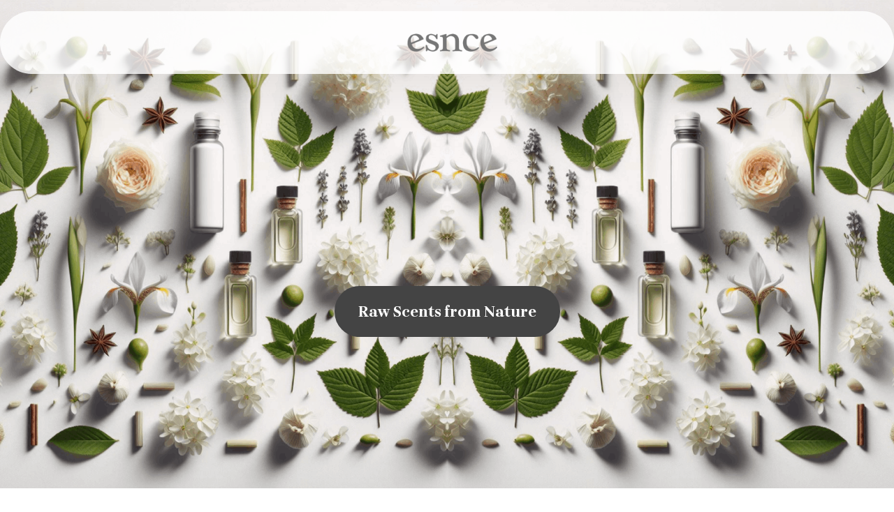

--- FILE ---
content_type: text/html
request_url: https://esnce.com/
body_size: 1809
content:
<!DOCTYPE html>
<html  >
<head>
  <!-- Site made with Mobirise Website Builder v5.9.18, https://mobirise.com -->
  <meta charset="UTF-8">
  <meta http-equiv="X-UA-Compatible" content="IE=edge">
  <meta name="generator" content="Mobirise v5.9.18, mobirise.com">
  <meta name="viewport" content="width=device-width, initial-scale=1, minimum-scale=1">
  <link rel="shortcut icon" href="assets/images/esnce-logo-354x84.png" type="image/x-icon">
  <meta name="description" content="Introducing esnce, the new fragrance brand that will captivate your senses and leave you wanting more. Stay tuned for the launch!">
  
  
  <title>Sensational Fragrance Coming</title>
  <link rel="stylesheet" href="assets/web/assets/mobirise-icons2/mobirise2.css">
  <link rel="stylesheet" href="assets/bootstrap/css/bootstrap.min.css">
  <link rel="stylesheet" href="assets/bootstrap/css/bootstrap-grid.min.css">
  <link rel="stylesheet" href="assets/bootstrap/css/bootstrap-reboot.min.css">
  <link rel="stylesheet" href="assets/parallax/jarallax.css">
  <link rel="stylesheet" href="assets/dropdown/css/style.css">
  <link rel="stylesheet" href="assets/socicon/css/styles.css">
  <link rel="stylesheet" href="assets/theme/css/style.css">
  <link rel="preload" href="https://fonts.googleapis.com/css2?family=Brygada+1918:wght@400;700&display=swap&display=swap" as="style" onload="this.onload=null;this.rel='stylesheet'">
  <noscript><link rel="stylesheet" href="https://fonts.googleapis.com/css2?family=Brygada+1918:wght@400;700&display=swap&display=swap"></noscript>
  <link rel="preload" as="style" href="assets/mobirise/css/mbr-additional.css?v=Ktb7ia"><link rel="stylesheet" href="assets/mobirise/css/mbr-additional.css?v=Ktb7ia" type="text/css">

  
  
  
</head>
<body>
  
  <section data-bs-version="5.1" class="menu menu3 cid-ubWiRBqVjJ" once="menu" id="menu03-1">
	

	<nav class="navbar navbar-dropdown navbar-fixed-top navbar-expand-lg">
		<div class="container">
			<div class="navbar-brand">
				<span class="navbar-logo">
					<a href="index.html">
						<img src="assets/images/esnce-logo-354x84.png" alt="esnce" style="height: 2rem;">
					</a>
				</span>
				
			</div>
			
			
		</div>
	</nav>
</section>

<section data-bs-version="5.1" class="header18 cid-ubWgV32ZQl mbr-parallax-background" id="hero-16-ubWgV32ZQl">
  

  
  <div class="container-fluid">
    <div class="row">
      <div class="content-wrap col-12 col-md-11">
        
        
        
        <div class="mbr-section-btn"><a class="btn btn-primary display-7">Raw Scents from Nature</a></div>
      </div>
    </div>
  </div>
</section>

<section data-bs-version="5.1" class="article12 cid-ubWgV33Ndj" id="generic-text-6-ubWgV33Ndj">
    
    <div class="container">
        <div class="row justify-content-center">
            <div class="col-md-12 col-lg-10">
                <h3 class="mbr-section-title mbr-fonts-style mb-4 mt-0 display-2">
                    <strong>Live the true Essence of Nature</strong></h3>
                
                <p class="mbr-text mbr-fonts-style display-7">Welcome to the world of esnce, where luxury meets innovation in every drop. Brace yourself for a fragrance experience that will redefine your standards.</p>
                <p class="mbr-text mbr-fonts-style display-7">Revolutionizing the perfume industry through 100% natural ingredients, full transparency, and high quality. It’s about time we all experience the true essence of nature. </p>
            </div>
        </div>
    </div>
</section>

<section data-bs-version="5.1" class="features035 cid-ubWgV33p60" id="call-to-action-11-ubWgV33p60">
    

    
    
    <div class="container">
        <div class="row">
            <div class="col-12 col-lg-9 active">
                <div class="item-wrapper">
                    <div class="card-box">
                        <h4 class="card-text mbr-fonts-style display-7">Unleash Your Senses with esnce - Coming Soon! Sign Up Now for Exclusive Updates.</h4>
                    </div>
                </div>
            </div>
            <div class="col-12 col-lg-3 active">
                <div class="mbr-section-btn"><a class="btn btn-primary display-7" href="index.html">Sign Up Now</a></div>
            </div>
        </div>
    </div>
</section>

<section data-bs-version="5.1" class="footer3 cid-ubWgV36uZZ" once="footers" id="footer-6-ubWgV36uZZ">

        

    

    <div class="container">
        <div class="row">
            

            
            <div class="col-12 mt-4">
                <p class="mbr-fonts-style copyright display-7">© 2024 Esnce Perfume. All Rights Reserved.</p>
            </div>
        </div>
    </div>
</section><section class="display-7" style="padding: 0;align-items: center;justify-content: center;flex-wrap: wrap;    align-content: center;display: flex;position: relative;height: 4rem;"><a href="https://mobiri.se/511976" style="flex: 1 1;height: 4rem;position: absolute;width: 100%;z-index: 1;"><img alt="" style="height: 4rem;" src="[data-uri]"></a><p style="margin: 0;text-align: center;" class="display-7">&#8204;</p><a style="z-index:1" href="https://mobirise.com"> Website Builder Software</a></section><script src="assets/bootstrap/js/bootstrap.bundle.min.js"></script>  <script src="assets/parallax/jarallax.js"></script>  <script src="assets/smoothscroll/smooth-scroll.js"></script>  <script src="assets/ytplayer/index.js"></script>  <script src="assets/dropdown/js/navbar-dropdown.js"></script>  <script src="assets/theme/js/script.js"></script>  
  
  
</body>
<script>'undefined'=== typeof _trfq || (window._trfq = []);'undefined'=== typeof _trfd && (window._trfd=[]),_trfd.push({'tccl.baseHost':'secureserver.net'},{'ap':'cpsh-oh'},{'server':'p3plzcpnl505073'},{'dcenter':'p3'},{'cp_id':'9868909'},{'cp_cache':''},{'cp_cl':'8'}) // Monitoring performance to make your website faster. If you want to opt-out, please contact web hosting support.</script><script src='https://img1.wsimg.com/traffic-assets/js/tccl.min.js'></script></html>

--- FILE ---
content_type: text/css
request_url: https://esnce.com/assets/mobirise/css/mbr-additional.css?v=Ktb7ia
body_size: 5686
content:
.btn {
  border-width: 2px;
}
img,
.card-wrap,
.card-wrapper,
.video-wrapper,
.mbr-figure iframe,
.google-map iframe,
.slide-content,
.plan,
.card,
.item-wrapper {
  border-radius: 2rem !important;
}
.video-wrapper {
  overflow: hidden;
}
body {
  background-color: #ffffff;
}
body {
  font-family: Brygada 1918;
}
.display-1 {
  font-family: 'Brygada 1918', sans-serif;
  font-size: 5rem;
  line-height: 1;
}
.display-1 > .mbr-iconfont {
  font-size: 6.25rem;
}
.display-2 {
  font-family: 'Brygada 1918', sans-serif;
  font-size: 4rem;
  line-height: 1;
}
.display-2 > .mbr-iconfont {
  font-size: 5rem;
}
.display-4 {
  font-family: 'Brygada 1918', sans-serif;
  font-size: 1.2rem;
  line-height: 1.5;
}
.display-4 > .mbr-iconfont {
  font-size: 1.5rem;
}
.display-5 {
  font-family: 'Brygada 1918', sans-serif;
  font-size: 2.5rem;
  line-height: 1.5;
}
.display-5 > .mbr-iconfont {
  font-size: 3.125rem;
}
.display-7 {
  font-family: 'Brygada 1918', sans-serif;
  font-size: 1.4rem;
  line-height: 1.3;
}
.display-7 > .mbr-iconfont {
  font-size: 1.75rem;
}
/* ---- Fluid typography for mobile devices ---- */
/* 1.4 - font scale ratio ( bootstrap == 1.42857 ) */
/* 100vw - current viewport width */
/* (48 - 20)  48 == 48rem == 768px, 20 == 20rem == 320px(minimal supported viewport) */
/* 0.65 - min scale variable, may vary */
@media (max-width: 992px) {
  .display-1 {
    font-size: 4rem;
  }
}
@media (max-width: 768px) {
  .display-1 {
    font-size: 3.5rem;
    font-size: calc( 2.4rem + (5 - 2.4) * ((100vw - 20rem) / (48 - 20)));
    line-height: calc( 1.1 * (2.4rem + (5 - 2.4) * ((100vw - 20rem) / (48 - 20))));
  }
  .display-2 {
    font-size: 3.2rem;
    font-size: calc( 2.05rem + (4 - 2.05) * ((100vw - 20rem) / (48 - 20)));
    line-height: calc( 1.3 * (2.05rem + (4 - 2.05) * ((100vw - 20rem) / (48 - 20))));
  }
  .display-4 {
    font-size: 0.96rem;
    font-size: calc( 1.07rem + (1.2 - 1.07) * ((100vw - 20rem) / (48 - 20)));
    line-height: calc( 1.4 * (1.07rem + (1.2 - 1.07) * ((100vw - 20rem) / (48 - 20))));
  }
  .display-5 {
    font-size: 2rem;
    font-size: calc( 1.525rem + (2.5 - 1.525) * ((100vw - 20rem) / (48 - 20)));
    line-height: calc( 1.4 * (1.525rem + (2.5 - 1.525) * ((100vw - 20rem) / (48 - 20))));
  }
  .display-7 {
    font-size: 1.12rem;
    font-size: calc( 1.14rem + (1.4 - 1.14) * ((100vw - 20rem) / (48 - 20)));
    line-height: calc( 1.4 * (1.14rem + (1.4 - 1.14) * ((100vw - 20rem) / (48 - 20))));
  }
}
@media (min-width: 992px) and (max-width: 1400px) {
  .display-1 {
    font-size: 3.5rem;
    font-size: calc( 2.4rem + (5 - 2.4) * ((100vw - 62rem) / (87 - 62)));
    line-height: calc( 1.1 * (2.4rem + (5 - 2.4) * ((100vw - 62rem) / (87 - 62))));
  }
  .display-2 {
    font-size: 3.2rem;
    font-size: calc( 2.05rem + (4 - 2.05) * ((100vw - 62rem) / (87 - 62)));
    line-height: calc( 1.3 * (2.05rem + (4 - 2.05) * ((100vw - 62rem) / (87 - 62))));
  }
  .display-4 {
    font-size: 0.96rem;
    font-size: calc( 1.07rem + (1.2 - 1.07) * ((100vw - 62rem) / (87 - 62)));
    line-height: calc( 1.4 * (1.07rem + (1.2 - 1.07) * ((100vw - 62rem) / (87 - 62))));
  }
  .display-5 {
    font-size: 2rem;
    font-size: calc( 1.525rem + (2.5 - 1.525) * ((100vw - 62rem) / (87 - 62)));
    line-height: calc( 1.4 * (1.525rem + (2.5 - 1.525) * ((100vw - 62rem) / (87 - 62))));
  }
  .display-7 {
    font-size: 1.12rem;
    font-size: calc( 1.14rem + (1.4 - 1.14) * ((100vw - 62rem) / (87 - 62)));
    line-height: calc( 1.4 * (1.14rem + (1.4 - 1.14) * ((100vw - 62rem) / (87 - 62))));
  }
}
/* Buttons */
.btn {
  padding: 1.25rem 2rem;
  border-radius: 4px;
}
@media (max-width: 767px) {
  .btn {
    padding: 0.75rem 1.5rem;
  }
}
.btn-sm {
  padding: 0.6rem 1.2rem;
  border-radius: 4px;
}
.btn-md {
  padding: 0.6rem 1.2rem;
  border-radius: 4px;
}
.btn-lg {
  padding: 1.25rem 2rem;
  border-radius: 4px;
}
.bg-primary {
  background-color: #444444 !important;
}
.bg-success {
  background-color: #198754 !important;
}
.bg-info {
  background-color: #0dcaf0 !important;
}
.bg-warning {
  background-color: #ffc107 !important;
}
.bg-danger {
  background-color: #dc3545 !important;
}
.btn-primary,
.btn-primary:active {
  background-color: #444444 !important;
  border-color: #444444 !important;
  color: #ffffff !important;
  box-shadow: none;
}
.btn-primary:hover,
.btn-primary:focus,
.btn-primary.focus,
.btn-primary.active {
  color: inherit;
  background-color: #5e5e5e !important;
  border-color: #5e5e5e !important;
  box-shadow: none;
}
.btn-primary.disabled,
.btn-primary:disabled {
  color: #ffffff !important;
  background-color: #5e5e5e !important;
  border-color: #5e5e5e !important;
}
.btn-secondary,
.btn-secondary:active {
  background-color: #d6d6d6 !important;
  border-color: #d6d6d6 !important;
  color: #575757 !important;
  box-shadow: none;
}
.btn-secondary:hover,
.btn-secondary:focus,
.btn-secondary.focus,
.btn-secondary.active {
  color: inherit;
  background-color: #f0f0f0 !important;
  border-color: #f0f0f0 !important;
  box-shadow: none;
}
.btn-secondary.disabled,
.btn-secondary:disabled {
  color: #575757 !important;
  background-color: #f0f0f0 !important;
  border-color: #f0f0f0 !important;
}
.btn-info,
.btn-info:active {
  background-color: #0dcaf0 !important;
  border-color: #0dcaf0 !important;
  color: #ffffff !important;
  box-shadow: none;
}
.btn-info:hover,
.btn-info:focus,
.btn-info.focus,
.btn-info.active {
  color: inherit;
  background-color: #3cd5f4 !important;
  border-color: #3cd5f4 !important;
  box-shadow: none;
}
.btn-info.disabled,
.btn-info:disabled {
  color: #ffffff !important;
  background-color: #3cd5f4 !important;
  border-color: #3cd5f4 !important;
}
.btn-success,
.btn-success:active {
  background-color: #198754 !important;
  border-color: #198754 !important;
  color: #ffffff !important;
  box-shadow: none;
}
.btn-success:hover,
.btn-success:focus,
.btn-success.focus,
.btn-success.active {
  color: inherit;
  background-color: #21b26f !important;
  border-color: #21b26f !important;
  box-shadow: none;
}
.btn-success.disabled,
.btn-success:disabled {
  color: #ffffff !important;
  background-color: #21b26f !important;
  border-color: #21b26f !important;
}
.btn-warning,
.btn-warning:active {
  background-color: #ffc107 !important;
  border-color: #ffc107 !important;
  color: #ffffff !important;
  box-shadow: none;
}
.btn-warning:hover,
.btn-warning:focus,
.btn-warning.focus,
.btn-warning.active {
  color: inherit;
  background-color: #ffce3a !important;
  border-color: #ffce3a !important;
  box-shadow: none;
}
.btn-warning.disabled,
.btn-warning:disabled {
  color: #ffffff !important;
  background-color: #ffce3a !important;
  border-color: #ffce3a !important;
}
.btn-danger,
.btn-danger:active {
  background-color: #dc3545 !important;
  border-color: #dc3545 !important;
  color: #ffffff !important;
  box-shadow: none;
}
.btn-danger:hover,
.btn-danger:focus,
.btn-danger.focus,
.btn-danger.active {
  color: inherit;
  background-color: #e4606d !important;
  border-color: #e4606d !important;
  box-shadow: none;
}
.btn-danger.disabled,
.btn-danger:disabled {
  color: #ffffff !important;
  background-color: #e4606d !important;
  border-color: #e4606d !important;
}
.btn-white,
.btn-white:active {
  background-color: #eff0ec !important;
  border-color: #eff0ec !important;
  color: #757b62 !important;
  box-shadow: none;
}
.btn-white:hover,
.btn-white:focus,
.btn-white.focus,
.btn-white.active {
  color: inherit;
  background-color: #ffffff !important;
  border-color: #ffffff !important;
  box-shadow: none;
}
.btn-white.disabled,
.btn-white:disabled {
  color: #757b62 !important;
  background-color: #ffffff !important;
  border-color: #ffffff !important;
}
.btn-black,
.btn-black:active {
  background-color: #232323 !important;
  border-color: #232323 !important;
  color: #ffffff !important;
  box-shadow: none;
}
.btn-black:hover,
.btn-black:focus,
.btn-black.focus,
.btn-black.active {
  color: inherit;
  background-color: #3d3d3d !important;
  border-color: #3d3d3d !important;
  box-shadow: none;
}
.btn-black.disabled,
.btn-black:disabled {
  color: #ffffff !important;
  background-color: #3d3d3d !important;
  border-color: #3d3d3d !important;
}
.btn-primary-outline,
.btn-primary-outline:active {
  background-color: transparent !important;
  border-color: #444444;
  color: #444444;
}
.btn-primary-outline:hover,
.btn-primary-outline:focus,
.btn-primary-outline.focus,
.btn-primary-outline.active {
  color: #191919 !important;
  background-color: transparent !important;
  border-color: #191919 !important;
  box-shadow: none !important;
}
.btn-primary-outline.disabled,
.btn-primary-outline:disabled {
  color: #ffffff !important;
  background-color: #444444 !important;
  border-color: #444444 !important;
}
.btn-secondary-outline,
.btn-secondary-outline:active {
  background-color: transparent !important;
  border-color: #d6d6d6;
  color: #d6d6d6;
}
.btn-secondary-outline:hover,
.btn-secondary-outline:focus,
.btn-secondary-outline.focus,
.btn-secondary-outline.active {
  color: #ababab !important;
  background-color: transparent !important;
  border-color: #ababab !important;
  box-shadow: none !important;
}
.btn-secondary-outline.disabled,
.btn-secondary-outline:disabled {
  color: #575757 !important;
  background-color: #d6d6d6 !important;
  border-color: #d6d6d6 !important;
}
.btn-info-outline,
.btn-info-outline:active {
  background-color: transparent !important;
  border-color: #0dcaf0;
  color: #0dcaf0;
}
.btn-info-outline:hover,
.btn-info-outline:focus,
.btn-info-outline.focus,
.btn-info-outline.active {
  color: #09859e !important;
  background-color: transparent !important;
  border-color: #09859e !important;
  box-shadow: none !important;
}
.btn-info-outline.disabled,
.btn-info-outline:disabled {
  color: #ffffff !important;
  background-color: #0dcaf0 !important;
  border-color: #0dcaf0 !important;
}
.btn-success-outline,
.btn-success-outline:active {
  background-color: transparent !important;
  border-color: #198754;
  color: #198754;
}
.btn-success-outline:hover,
.btn-success-outline:focus,
.btn-success-outline.focus,
.btn-success-outline.active {
  color: #0b3e26 !important;
  background-color: transparent !important;
  border-color: #0b3e26 !important;
  box-shadow: none !important;
}
.btn-success-outline.disabled,
.btn-success-outline:disabled {
  color: #ffffff !important;
  background-color: #198754 !important;
  border-color: #198754 !important;
}
.btn-warning-outline,
.btn-warning-outline:active {
  background-color: transparent !important;
  border-color: #ffc107;
  color: #ffc107;
}
.btn-warning-outline:hover,
.btn-warning-outline:focus,
.btn-warning-outline.focus,
.btn-warning-outline.active {
  color: #af8300 !important;
  background-color: transparent !important;
  border-color: #af8300 !important;
  box-shadow: none !important;
}
.btn-warning-outline.disabled,
.btn-warning-outline:disabled {
  color: #ffffff !important;
  background-color: #ffc107 !important;
  border-color: #ffc107 !important;
}
.btn-danger-outline,
.btn-danger-outline:active {
  background-color: transparent !important;
  border-color: #dc3545;
  color: #dc3545;
}
.btn-danger-outline:hover,
.btn-danger-outline:focus,
.btn-danger-outline.focus,
.btn-danger-outline.active {
  color: #9f1c28 !important;
  background-color: transparent !important;
  border-color: #9f1c28 !important;
  box-shadow: none !important;
}
.btn-danger-outline.disabled,
.btn-danger-outline:disabled {
  color: #ffffff !important;
  background-color: #dc3545 !important;
  border-color: #dc3545 !important;
}
.btn-black-outline,
.btn-black-outline:active {
  background-color: transparent !important;
  border-color: #232323;
  color: #232323;
}
.btn-black-outline:hover,
.btn-black-outline:focus,
.btn-black-outline.focus,
.btn-black-outline.active {
  color: #000000 !important;
  background-color: transparent !important;
  border-color: #000000 !important;
  box-shadow: none !important;
}
.btn-black-outline.disabled,
.btn-black-outline:disabled {
  color: #ffffff !important;
  background-color: #232323 !important;
  border-color: #232323 !important;
}
.btn-white-outline,
.btn-white-outline:active {
  background-color: transparent !important;
  border-color: #fafafa;
  color: #fafafa;
}
.btn-white-outline:hover,
.btn-white-outline:focus,
.btn-white-outline.focus,
.btn-white-outline.active {
  color: #cfcfcf !important;
  background-color: transparent !important;
  border-color: #cfcfcf !important;
  box-shadow: none !important;
}
.btn-white-outline.disabled,
.btn-white-outline:disabled {
  color: #7a7a7a !important;
  background-color: #fafafa !important;
  border-color: #fafafa !important;
}
.text-primary {
  color: #444444 !important;
}
.text-secondary {
  color: #d6d6d6 !important;
}
.text-success {
  color: #198754 !important;
}
.text-info {
  color: #0dcaf0 !important;
}
.text-warning {
  color: #ffc107 !important;
}
.text-danger {
  color: #dc3545 !important;
}
.text-white {
  color: #fafafa !important;
}
.text-black {
  color: #232323 !important;
}
a.text-primary:hover,
a.text-primary:focus,
a.text-primary.active {
  color: #111111 !important;
}
a.text-secondary:hover,
a.text-secondary:focus,
a.text-secondary.active {
  color: #a3a3a3 !important;
}
a.text-success:hover,
a.text-success:focus,
a.text-success.active {
  color: #09311e !important;
}
a.text-info:hover,
a.text-info:focus,
a.text-info.active {
  color: #08798f !important;
}
a.text-warning:hover,
a.text-warning:focus,
a.text-warning.active {
  color: #a07800 !important;
}
a.text-danger:hover,
a.text-danger:focus,
a.text-danger.active {
  color: #921925 !important;
}
a.text-white:hover,
a.text-white:focus,
a.text-white.active {
  color: #c7c7c7 !important;
}
a.text-black:hover,
a.text-black:focus,
a.text-black.active {
  color: #000000 !important;
}
a[class*="text-"]:not(.nav-link):not(.dropdown-item):not([role]):not(.navbar-caption) {
  position: relative;
  background-image: transparent;
  background-size: 10000px 2px;
  background-repeat: no-repeat;
  background-position: 0px 1.2em;
  background-position: -10000px 1.2em;
}
a[class*="text-"]:not(.nav-link):not(.dropdown-item):not([role]):not(.navbar-caption):hover {
  transition: background-position 2s ease-in-out;
  background-image: linear-gradient(currentColor 50%, currentColor 50%);
  background-position: 0px 1.2em;
}
.nav-tabs .nav-link.active {
  color: #444444;
}
.nav-tabs .nav-link:not(.active) {
  color: #232323;
}
.alert-success {
  background-color: #70c770;
}
.alert-info {
  background-color: #0dcaf0;
}
.alert-warning {
  background-color: #ffc107;
}
.alert-danger {
  background-color: #dc3545;
}
.mbr-section-btn .btn:not(.btn-form) {
  border-radius: 100px;
}
.mbr-gallery-filter li a {
  border-radius: 100px !important;
}
.mbr-gallery-filter li.active .btn {
  background-color: #444444;
  border-color: #444444;
  color: #ffffff;
}
.mbr-gallery-filter li.active .btn:focus {
  box-shadow: none;
}
.nav-tabs .nav-link {
  border-radius: 100px !important;
}
a,
a:hover {
  color: #444444;
}
.mbr-plan-header.bg-primary .mbr-plan-subtitle,
.mbr-plan-header.bg-primary .mbr-plan-price-desc {
  color: #b7b7b7;
}
.mbr-plan-header.bg-success .mbr-plan-subtitle,
.mbr-plan-header.bg-success .mbr-plan-price-desc {
  color: #43dc95;
}
.mbr-plan-header.bg-info .mbr-plan-subtitle,
.mbr-plan-header.bg-info .mbr-plan-price-desc {
  color: #cdf4fc;
}
.mbr-plan-header.bg-warning .mbr-plan-subtitle,
.mbr-plan-header.bg-warning .mbr-plan-price-desc {
  color: #fff4d3;
}
.mbr-plan-header.bg-danger .mbr-plan-subtitle,
.mbr-plan-header.bg-danger .mbr-plan-price-desc {
  color: #fae3e5;
}
/* Scroll to top button*/
.scrollToTop_wraper {
  display: none;
}
.form-control {
  font-family: 'Brygada 1918', sans-serif;
  font-size: 1.4rem;
  line-height: 1.3;
  font-weight: 400;
  border-radius: 40px !important;
}
.form-control > .mbr-iconfont {
  font-size: 1.75rem;
}
.form-control:hover,
.form-control:focus {
  box-shadow: rgba(0, 0, 0, 0.07) 0px 1px 1px 0px, rgba(0, 0, 0, 0.07) 0px 1px 3px 0px, rgba(0, 0, 0, 0.03) 0px 0px 0px 1px;
  border-color: #444444 !important;
}
.form-control:-webkit-input-placeholder {
  font-family: 'Brygada 1918', sans-serif;
  font-size: 1.4rem;
  line-height: 1.3;
  font-weight: 400;
}
.form-control:-webkit-input-placeholder > .mbr-iconfont {
  font-size: 1.75rem;
}
blockquote {
  border-color: #444444;
}
/* Forms */
.mbr-form .input-group-btn .btn {
  border-radius: 100px !important;
}
.mbr-form .input-group-btn .btn:hover {
  box-shadow: 0 10px 40px 0 rgba(0, 0, 0, 0.2);
}
.mbr-form .input-group-btn button[type="submit"] {
  border-radius: 100px !important;
  padding: 1rem 3rem;
}
.mbr-form .input-group-btn button[type="submit"]:hover {
  box-shadow: 0 10px 40px 0 rgba(0, 0, 0, 0.2);
}
.jq-selectbox li:hover,
.jq-selectbox li.selected {
  background-color: #444444;
  color: #ffffff;
}
.jq-number__spin {
  transition: 0.25s ease;
}
.jq-number__spin:hover {
  border-color: #444444;
}
.jq-selectbox .jq-selectbox__trigger-arrow,
.jq-number__spin.minus:after,
.jq-number__spin.plus:after {
  transition: 0.4s;
  border-top-color: #232323;
  border-bottom-color: #232323;
}
.jq-selectbox:hover .jq-selectbox__trigger-arrow,
.jq-number__spin.minus:hover:after,
.jq-number__spin.plus:hover:after {
  border-top-color: #444444;
  border-bottom-color: #444444;
}
.xdsoft_datetimepicker .xdsoft_calendar td.xdsoft_default,
.xdsoft_datetimepicker .xdsoft_calendar td.xdsoft_current,
.xdsoft_datetimepicker .xdsoft_timepicker .xdsoft_time_box > div > div.xdsoft_current {
  color: #ffffff !important;
  background-color: #444444 !important;
  box-shadow: none !important;
}
.xdsoft_datetimepicker .xdsoft_calendar td:hover,
.xdsoft_datetimepicker .xdsoft_timepicker .xdsoft_time_box > div > div:hover {
  color: #000000 !important;
  background: #d6d6d6 !important;
  box-shadow: none !important;
}
.lazy-bg {
  background-image: none !important;
}
.lazy-placeholder:not(section),
.lazy-none {
  display: block;
  position: relative;
  padding-bottom: 56.25%;
  width: 100%;
  height: auto;
}
iframe.lazy-placeholder,
.lazy-placeholder:after {
  content: '';
  position: absolute;
  width: 200px;
  height: 200px;
  background: transparent no-repeat center;
  background-size: contain;
  top: 50%;
  left: 50%;
  transform: translateX(-50%) translateY(-50%);
  background-image: url("data:image/svg+xml;charset=UTF-8,%3csvg width='32' height='32' viewBox='0 0 64 64' xmlns='http://www.w3.org/2000/svg' stroke='%23444444' %3e%3cg fill='none' fill-rule='evenodd'%3e%3cg transform='translate(16 16)' stroke-width='2'%3e%3ccircle stroke-opacity='.5' cx='16' cy='16' r='16'/%3e%3cpath d='M32 16c0-9.94-8.06-16-16-16'%3e%3canimateTransform attributeName='transform' type='rotate' from='0 16 16' to='360 16 16' dur='1s' repeatCount='indefinite'/%3e%3c/path%3e%3c/g%3e%3c/g%3e%3c/svg%3e");
}
section.lazy-placeholder:after {
  opacity: 0.5;
}
body {
  overflow-x: hidden;
}
a {
  transition: color 0.6s;
}
@media (max-width: 1400px) {
  .container {
    max-width: 100%;
  }
}
@media (max-width: 1400px) and (min-width: 768px) {
  .container {
    padding-left: 32px;
    padding-right: 32px;
  }
}
@media (max-width: 1400px) and (min-width: 768px) {
  .container-fluid {
    padding-left: 32px;
    padding-right: 32px;
  }
}
@media (max-width: 767px) {
  .container-fluid {
    padding-left: 16px;
    padding-right: 16px;
  }
}
.cid-ubWiRBqVjJ {
  z-index: 1000;
  width: 100%;
}
.cid-ubWiRBqVjJ .dropdown-item:before {
  font-family: Moririse2 !important;
  content: "\e966";
  display: inline-block;
  width: 0;
  position: absolute;
  left: 1rem;
  top: 0.5rem;
  margin-right: 0.5rem;
  line-height: 1;
  font-size: inherit;
  vertical-align: middle;
  text-align: center;
  overflow: hidden;
  transform: scale(0, 1);
  transition: all 0.25s ease-in-out;
}
@media (max-width: 767px) {
  .cid-ubWiRBqVjJ .navbar-toggler {
    transform: scale(0.8);
  }
}
.cid-ubWiRBqVjJ .navbar-nav {
  margin: auto;
  margin-left: 0;
}
@media (min-width: 992px) {
  .cid-ubWiRBqVjJ .navbar-nav {
    max-width: 45%;
  }
}
.cid-ubWiRBqVjJ .navbar-nav .nav-item {
  padding: 0 !important;
  transition: .3s all !important;
}
.cid-ubWiRBqVjJ .navbar-nav .nav-item .nav-link {
  padding: 16px !important;
  margin: 0 !important;
  border-radius: 1rem !important;
  transition: .3s all !important;
}
.cid-ubWiRBqVjJ .navbar-nav .nav-item .nav-link:hover {
  background-color: rgba(27, 31, 10, 0.06);
}
.cid-ubWiRBqVjJ .navbar-nav .open .nav-link::after {
  transform: rotate(180deg);
}
@media (min-width: 992px) {
  .cid-ubWiRBqVjJ .navbar-nav .open .nav-link::before {
    content: "";
    width: 100%;
    height: 20px;
    top: 100%;
    background: transparent;
    position: absolute;
  }
}
.cid-ubWiRBqVjJ .navbar-nav .dropdown-item {
  padding: 12px !important;
  border-radius: 0.5rem !important;
  margin: 0 8px !important;
  transition: .3s all !important;
}
.cid-ubWiRBqVjJ .navbar-nav .dropdown-item:hover {
  background-color: rgba(27, 31, 10, 0.06);
}
@media (min-width: 992px) {
  .cid-ubWiRBqVjJ .navbar-nav {
    padding-left: 1.5rem;
  }
}
.cid-ubWiRBqVjJ .navbar-logo {
  padding-left: 1rem;
  margin: 0 !important;
}
@media (min-width: 992px) {
  .cid-ubWiRBqVjJ .navbar-logo {
    position: absolute;
    left: 50%;
    top: 50%;
    transform: translate(-50%, -50%);
  }
}
@media (max-width: 767px) {
  .cid-ubWiRBqVjJ .navbar-logo {
    padding-left: 1rem;
  }
}
.cid-ubWiRBqVjJ .navbar-brand {
  flex-shrink: 0;
  align-items: center;
  margin-right: 0;
  padding: 10px 0;
  transition: all 0.3s;
  word-break: break-word;
  z-index: 1;
}
.cid-ubWiRBqVjJ .navbar-brand img {
  max-width: 100%;
  max-height: 100%;
  border-radius: 0px !important;
}
.cid-ubWiRBqVjJ .navbar-brand .navbar-caption {
  line-height: inherit !important;
}
.cid-ubWiRBqVjJ .navbar-brand .navbar-logo a {
  outline: none;
}
.cid-ubWiRBqVjJ .nav-link {
  width: fit-content;
  position: relative;
}
.cid-ubWiRBqVjJ .navbar-caption {
  padding-left: 2rem;
  padding-right: .5rem;
}
@media (max-width: 767px) {
  .cid-ubWiRBqVjJ .navbar-caption {
    padding-left: 1rem;
  }
}
@media (max-width: 767px) {
  .cid-ubWiRBqVjJ .nav-dropdown {
    padding-bottom: 0.5rem;
  }
}
.cid-ubWiRBqVjJ .nav-dropdown .link.dropdown-toggle::after {
  margin-left: 0.5rem;
  margin-top: 0.2rem;
  transition: .3s all;
}
.cid-ubWiRBqVjJ .container {
  display: flex;
  height: 90px;
  position: relative;
  padding: 0.5rem 0.6rem;
  flex-wrap: nowrap;
  background: rgba(255, 255, 255, 0.8) !important;
  left: 0;
  right: 0;
  -webkit-box-pack: justify;
  -ms-flex-pack: justify;
  justify-content: flex-end;
  -webkit-box-align: center;
  -webkit-align-items: center;
  -ms-flex-align: center;
  align-items: center;
  border-radius: 100vw;
  margin-top: 1rem;
  background-color: #ffffff;
  box-shadow: 0 30px 60px 0 rgba(27, 31, 10, 0.08);
}
@media (max-width: 992px) {
  .cid-ubWiRBqVjJ .container {
    padding-right: 2rem;
  }
}
@media (max-width: 767px) {
  .cid-ubWiRBqVjJ .container {
    width: 95%;
    height: 56px !important;
    padding-right: 1rem;
    margin-top: 0rem;
  }
}
.cid-ubWiRBqVjJ .iconfont-wrapper {
  color: #000000 !important;
  font-size: 1.5rem;
  padding-right: 0.5rem;
}
.cid-ubWiRBqVjJ .dropdown-menu {
  flex-wrap: wrap;
  flex-direction: column;
  max-width: 100%;
  padding: 12px 4px !important;
  border-radius: 1.5rem;
  transition: .3s all !important;
  min-width: auto;
  background: #ffffff;
  background: rgba(255, 255, 255, 0.8) !important;
}
.cid-ubWiRBqVjJ .nav-item:focus,
.cid-ubWiRBqVjJ .nav-link:focus {
  outline: none;
}
.cid-ubWiRBqVjJ .dropdown .dropdown-menu .dropdown-item {
  width: auto;
  transition: all 0.25s ease-in-out;
}
.cid-ubWiRBqVjJ .dropdown .dropdown-menu .dropdown-item::after {
  right: 0.5rem;
}
.cid-ubWiRBqVjJ .dropdown .dropdown-menu .dropdown-item .mbr-iconfont {
  margin-right: 0.5rem;
  vertical-align: sub;
}
.cid-ubWiRBqVjJ .dropdown .dropdown-menu .dropdown-item .mbr-iconfont:before {
  display: inline-block;
  transform: scale(1, 1);
  transition: all 0.25s ease-in-out;
}
.cid-ubWiRBqVjJ .collapsed .dropdown-menu .dropdown-item:before {
  display: none;
}
.cid-ubWiRBqVjJ .collapsed .dropdown .dropdown-menu .dropdown-item {
  padding: 0.235em 1.5em 0.235em 1.5em !important;
  transition: none;
  margin: 0 !important;
}
.cid-ubWiRBqVjJ .navbar {
  min-height: 90px;
  transition: all 0.3s;
  border-bottom: 1px solid transparent;
  background: transparent !important;
  padding: 0 !important;
  border: none !important;
  box-shadow: none !important;
  border-radius: 0 !important;
}
.cid-ubWiRBqVjJ .navbar.opened {
  transition: all 0.3s;
}
.cid-ubWiRBqVjJ .navbar .dropdown-item {
  padding: 0.5rem 1.8rem;
}
.cid-ubWiRBqVjJ .navbar .navbar-logo img {
  width: auto;
}
.cid-ubWiRBqVjJ .navbar .navbar-collapse {
  justify-content: flex-end;
}
.cid-ubWiRBqVjJ .navbar.collapsed {
  justify-content: center;
}
.cid-ubWiRBqVjJ .navbar.collapsed .nav-item .nav-link::before {
  display: none;
}
.cid-ubWiRBqVjJ .navbar.collapsed.opened .dropdown-menu {
  top: 0;
}
@media (min-width: 992px) {
  .cid-ubWiRBqVjJ .navbar.collapsed.opened:not(.navbar-short) .navbar-collapse {
    max-height: calc(98.5vh - 2rem);
  }
}
.cid-ubWiRBqVjJ .navbar.collapsed .dropdown-menu .dropdown-submenu {
  left: 0 !important;
}
.cid-ubWiRBqVjJ .navbar.collapsed .dropdown-menu .dropdown-item:after {
  right: auto;
}
.cid-ubWiRBqVjJ .navbar.collapsed .dropdown-menu .dropdown-toggle[data-toggle="dropdown-submenu"]:after {
  margin-left: 0.5rem;
  margin-top: 0.2rem;
  border-top: 0.35em solid;
  border-right: 0.35em solid transparent;
  border-left: 0.35em solid transparent;
  border-bottom: 0;
  top: 41%;
}
.cid-ubWiRBqVjJ .navbar.collapsed ul.navbar-nav li {
  margin: auto;
}
.cid-ubWiRBqVjJ .navbar.collapsed .dropdown-menu .dropdown-item {
  padding: 0.25rem 1.5rem;
  text-align: center;
}
.cid-ubWiRBqVjJ .navbar.collapsed .icons-menu {
  padding-left: 0;
  padding-right: 0;
  padding-top: 0.5rem;
  padding-bottom: 0.5rem;
}
@media (max-width: 767px) {
  .cid-ubWiRBqVjJ .navbar {
    min-height: 72px;
  }
  .cid-ubWiRBqVjJ .navbar .navbar-logo img {
    height: 2rem !important;
  }
}
@media (max-width: 991px) {
  .cid-ubWiRBqVjJ .navbar .nav-item .nav-link::before {
    display: none;
  }
  .cid-ubWiRBqVjJ .navbar.opened .dropdown-menu {
    top: 0;
  }
  .cid-ubWiRBqVjJ .navbar .dropdown-menu .dropdown-submenu {
    left: 0 !important;
  }
  .cid-ubWiRBqVjJ .navbar .dropdown-menu .dropdown-item:after {
    right: auto;
  }
  .cid-ubWiRBqVjJ .navbar .dropdown-menu .dropdown-toggle[data-toggle="dropdown-submenu"]:after {
    margin-left: 0.5rem;
    margin-top: 0.2rem;
    border-top: 0.35em solid;
    border-right: 0.35em solid transparent;
    border-left: 0.35em solid transparent;
    border-bottom: 0;
    top: 40%;
  }
  .cid-ubWiRBqVjJ .navbar .dropdown-menu .dropdown-item {
    padding: 0.25rem 1.5rem !important;
    text-align: center;
  }
  .cid-ubWiRBqVjJ .navbar .navbar-brand {
    flex-shrink: initial;
    flex-basis: auto;
    word-break: break-word;
    padding-right: 10px;
  }
  .cid-ubWiRBqVjJ .navbar .navbar-toggler {
    flex-basis: auto;
  }
  .cid-ubWiRBqVjJ .navbar .icons-menu {
    padding-left: 0;
    padding-top: 0.5rem;
    padding-bottom: 0.5rem;
  }
}
.cid-ubWiRBqVjJ .navbar.navbar-short .navbar-logo img {
  height: 2rem;
}
.cid-ubWiRBqVjJ .dropdown-item.active,
.cid-ubWiRBqVjJ .dropdown-item:active {
  background-color: transparent;
}
.cid-ubWiRBqVjJ .navbar-expand-lg .navbar-nav .nav-link {
  padding: 0;
}
.cid-ubWiRBqVjJ .nav-dropdown .link.dropdown-toggle {
  margin-right: 1.667em;
}
.cid-ubWiRBqVjJ .nav-dropdown .link.dropdown-toggle[aria-expanded="true"] {
  margin-right: 0;
  padding: 0.667em 1.667em;
}
.cid-ubWiRBqVjJ .navbar.navbar-expand-lg .dropdown .dropdown-menu {
  background: #ffffff;
}
.cid-ubWiRBqVjJ .navbar.navbar-expand-lg .dropdown .dropdown-menu .dropdown-submenu {
  margin: 0;
  left: 105%;
  transform: none;
  top: -12px;
}
.cid-ubWiRBqVjJ .navbar .dropdown.open > .dropdown-menu {
  display: flex;
}
.cid-ubWiRBqVjJ ul.navbar-nav {
  flex-wrap: wrap;
}
.cid-ubWiRBqVjJ .navbar-buttons {
  text-align: center;
  min-width: 140px;
}
@media (max-width: 992px) {
  .cid-ubWiRBqVjJ .navbar-buttons {
    text-align: left;
  }
}
.cid-ubWiRBqVjJ button.navbar-toggler {
  outline: none;
  width: 31px;
  height: 20px;
  cursor: pointer;
  transition: all 0.2s;
  position: relative;
  align-self: center;
}
.cid-ubWiRBqVjJ button.navbar-toggler .hamburger span {
  position: absolute;
  right: 0;
  width: 30px;
  height: 2px;
  border-right: 5px;
  background-color: #0c2c68;
}
.cid-ubWiRBqVjJ button.navbar-toggler .hamburger span:nth-child(1) {
  top: 0;
  transition: all 0.2s;
}
.cid-ubWiRBqVjJ button.navbar-toggler .hamburger span:nth-child(2) {
  top: 8px;
  transition: all 0.15s;
}
.cid-ubWiRBqVjJ button.navbar-toggler .hamburger span:nth-child(3) {
  top: 8px;
  transition: all 0.15s;
}
.cid-ubWiRBqVjJ button.navbar-toggler .hamburger span:nth-child(4) {
  top: 16px;
  transition: all 0.2s;
}
.cid-ubWiRBqVjJ nav.opened .hamburger span:nth-child(1) {
  top: 8px;
  width: 0;
  opacity: 0;
  right: 50%;
  transition: all 0.2s;
}
.cid-ubWiRBqVjJ nav.opened .hamburger span:nth-child(2) {
  transform: rotate(45deg);
  transition: all 0.25s;
}
.cid-ubWiRBqVjJ nav.opened .hamburger span:nth-child(3) {
  transform: rotate(-45deg);
  transition: all 0.25s;
}
.cid-ubWiRBqVjJ nav.opened .hamburger span:nth-child(4) {
  top: 8px;
  width: 0;
  opacity: 0;
  right: 50%;
  transition: all 0.2s;
}
.cid-ubWiRBqVjJ .navbar-dropdown {
  padding: 0 1rem;
}
.cid-ubWiRBqVjJ a.nav-link {
  display: flex;
  align-items: center;
  justify-content: center;
}
.cid-ubWiRBqVjJ .icons-menu {
  flex-wrap: nowrap;
  display: flex;
  justify-content: center;
  padding-left: 1rem;
  padding-right: 1rem;
  padding-top: 0.3rem;
  text-align: center;
}
@media (max-width: 992px) {
  .cid-ubWiRBqVjJ .icons-menu {
    justify-content: flex-start;
    margin-bottom: .5rem;
  }
}
@media screen and (-ms-high-contrast: active), (-ms-high-contrast: none) {
  .cid-ubWiRBqVjJ .navbar {
    height: 70px;
  }
  .cid-ubWiRBqVjJ .navbar.opened {
    height: auto;
  }
  .cid-ubWiRBqVjJ .nav-item .nav-link:hover::before {
    width: 175%;
    max-width: calc(100% + 2rem);
    left: -1rem;
  }
}
.cid-ubWiRBqVjJ .navbar .dropdown > .dropdown-menu {
  display: none;
  width: max-content;
  max-width: 500px !important;
  transform: translateX(-50%);
  top: calc(100% + 20px);
  left: 50%;
}
.cid-ubWiRBqVjJ .navbar .dropdown > .dropdown-menu .dropdown-item {
  line-height: 1 !important;
}
.cid-ubWiRBqVjJ .navbar .dropdown > .dropdown-menu .dropdown .dropdown-item {
  align-items: center;
  display: flex;
  height: max-content !important;
  min-height: max-content !important;
}
.cid-ubWiRBqVjJ .navbar .dropdown > .dropdown-menu .dropdown .dropdown-item::after {
  display: inline-block;
  position: static;
  margin-left: 0.5rem;
  margin-top: 0;
  margin-right: 0;
  margin-bottom: 0;
  transition: .3s all;
  transform: rotate(-90deg);
}
.cid-ubWiRBqVjJ .navbar .dropdown > .dropdown-menu .dropdown.open .dropdown-item::after {
  transform: rotate(0deg);
}
.cid-ubWiRBqVjJ .mbr-section-btn {
  margin: -0.6rem -0.6rem;
}
.cid-ubWiRBqVjJ .navbar-toggler {
  margin-left: 12px;
  margin-right: 8px;
  order: 1000;
}
@media (max-width: 991px) {
  .cid-ubWiRBqVjJ .navbar-brand {
    margin-right: auto;
  }
  .cid-ubWiRBqVjJ .navbar-collapse {
    z-index: -1 !important;
    position: absolute;
    top: 110%;
    left: 0;
    width: 100%;
    padding: 1rem;
    border-radius: 1.5rem;
    background: #ffffff;
    opacity: 1;
    border-color: rgba(255, 255, 255, 0.8) !important;
    background: rgba(255, 255, 255, 0.8) !important;
    backdrop-filter: blur(8px);
  }
  .cid-ubWiRBqVjJ .navbar-nav .nav-item .nav-link::after {
    margin-left: 10px;
  }
  .cid-ubWiRBqVjJ .navbar-nav .dropdown-item:hover {
    background-color: rgba(27, 31, 10, 0.06);
  }
  .cid-ubWiRBqVjJ .navbar .dropdown > .dropdown-menu {
    max-width: 100% !important;
    transform: translateX(0);
    top: 10px;
    left: 0;
    padding: 8px !important;
    border-radius: 1rem;
    background-color: rgba(27, 31, 10, 0.04) !important;
  }
  .cid-ubWiRBqVjJ .navbar .dropdown > .dropdown-menu .dropdown-item {
    padding: 8px !important;
    line-height: 1 !important;
    margin-bottom: 4px !important;
  }
  .cid-ubWiRBqVjJ .navbar .dropdown > .dropdown-menu .dropdown .dropdown-item {
    align-items: center;
    display: flex;
    height: max-content !important;
    min-height: max-content !important;
  }
  .cid-ubWiRBqVjJ .navbar .dropdown > .dropdown-menu .dropdown .dropdown-item::after {
    display: inline-block;
    position: static;
    margin-left: 0.5rem;
    margin-top: 0;
    margin-right: 0;
    margin-bottom: 0;
    transition: .3s all;
    transform: rotate(0deg);
  }
  .cid-ubWiRBqVjJ .navbar .dropdown > .dropdown-menu .dropdown.open .dropdown-item::after {
    transform: rotate(180deg);
  }
  .cid-ubWiRBqVjJ .navbar .dropdown > .dropdown-menu .dropdown-submenu {
    position: static;
    width: 100%;
    max-width: 100% !important;
    transform: translateX(0) !important;
    top: 0;
    left: 0;
    padding: 8px !important;
    border-radius: 1rem;
    background-color: rgba(27, 31, 10, 0.04) !important;
  }
  .cid-ubWiRBqVjJ .navbar .dropdown.open > .dropdown-menu {
    display: flex !important;
    flex-direction: column;
    align-items: flex-start;
  }
}
@media (max-width: 575px) {
  .cid-ubWiRBqVjJ .navbar-collapse {
    padding: 1rem;
  }
}
.cid-ubWgV32ZQl {
  display: flex;
  padding-top: 24rem;
  padding-bottom: 12rem;
  background-image: url("../../../assets/images/esnce-home-banner-2000x1000.png");
}
.cid-ubWgV32ZQl .mbr-overlay {
  background-color: #000000;
  opacity: 0.5;
}
@media (min-width: 768px) {
  .cid-ubWgV32ZQl {
    align-items: flex-end;
  }
  .cid-ubWgV32ZQl .row {
    justify-content: center;
  }
  .cid-ubWgV32ZQl .content-wrap {
    padding: 1rem 3rem;
  }
}
@media (max-width: 991px) and (min-width: 768px) {
  .cid-ubWgV32ZQl .content-wrap {
    min-width: 50%;
  }
}
@media (max-width: 767px) {
  .cid-ubWgV32ZQl {
    -webkit-align-items: center;
    align-items: flex-end;
  }
  .cid-ubWgV32ZQl .mbr-row {
    -webkit-justify-content: center;
    justify-content: center;
  }
  .cid-ubWgV32ZQl .content-wrap {
    width: 100%;
  }
}
.cid-ubWgV32ZQl .mbr-fallback-image.disabled {
  display: none;
}
.cid-ubWgV32ZQl .mbr-fallback-image {
  display: block;
  background-size: cover;
  background-position: center center;
  width: 100%;
  height: 100%;
  position: absolute;
  top: 0;
}
.cid-ubWgV32ZQl .mbr-section-title,
.cid-ubWgV32ZQl .mbr-section-subtitle {
  text-align: center;
  color: #ffc091;
}
.cid-ubWgV32ZQl .mbr-text,
.cid-ubWgV32ZQl .mbr-section-btn {
  text-align: center;
  color: #000000;
}
.cid-ubWgV32ZQl .mbr-section-title {
  color: #000000;
  text-align: center;
}
.cid-ubWgV32ZQl .mbr-section-subtitle {
  color: #FFFFFF;
}
.cid-ubWgV33Ndj {
  padding-top: 5rem;
  padding-bottom: 5rem;
  background-color: #ffffff;
}
.cid-ubWgV33Ndj .mbr-text {
  color: #000000;
}
.cid-ubWgV33Ndj .mbr-section-subtitle {
  color: #000000;
}
.cid-ubWgV33Ndj .mbr-section-title {
  color: #000000;
  text-align: center;
}
.cid-ubWgV33p60 {
  padding-top: 2rem;
  padding-bottom: 2rem;
  background-color: #ffffff;
}
.cid-ubWgV33p60 .justify-content-center {
  align-items: center;
}
.cid-ubWgV33p60 .mbr-fallback-image.disabled {
  display: none;
}
.cid-ubWgV33p60 .mbr-fallback-image {
  display: block;
  background-size: cover;
  background-position: center center;
  width: 100%;
  height: 100%;
  position: absolute;
  top: 0;
}
.cid-ubWgV33p60 .item-wrapper {
  display: flex;
  margin-left: auto;
}
@media (max-width: 767px) {
  .cid-ubWgV33p60 .item-wrapper {
    margin-bottom: 1rem;
  }
}
.cid-ubWgV33p60 .mbr-section-btn {
  padding-left: 1.5rem;
  text-align: right;
}
@media (max-width: 767px) {
  .cid-ubWgV33p60 .mbr-section-btn {
    text-align: center;
    padding-left: 0rem;
  }
}
.cid-ubWgV33p60 .row {
  align-items: center;
}
.cid-ubWgV33p60 .card-text {
  margin-bottom: 0px;
  text-align: left;
  color: #000000;
}
@media (max-width: 767px) {
  .cid-ubWgV33p60 .card-text {
    text-align: center;
  }
}
.cid-ubWgV36uZZ {
  padding-top: 5rem;
  padding-bottom: 4rem;
  background-color: #6c6d6b;
}
.cid-ubWgV36uZZ .social-row {
  display: flex;
  justify-content: center;
  align-items: center;
  flex-wrap: wrap;
}
.cid-ubWgV36uZZ .social-row .soc-item {
  margin: 8px;
}
.cid-ubWgV36uZZ .social-row .soc-item a:hover .mbr-iconfont,
.cid-ubWgV36uZZ .social-row .soc-item a:focus .mbr-iconfont {
  background-color: #ffffff;
}
.cid-ubWgV36uZZ .social-row .soc-item a .mbr-iconfont {
  width: 72px;
  height: 72px;
  display: flex;
  align-items: center;
  justify-content: center;
  border-radius: 100%;
  font-size: 32px;
  background-color: #edefeb;
  color: #000000;
  transition: all 0.3s ease-in-out;
}
.cid-ubWgV36uZZ .row-links {
  width: 100%;
  justify-content: center;
}
.cid-ubWgV36uZZ .header-menu {
  list-style: none;
  display: flex;
  justify-content: center;
  flex-wrap: wrap;
  padding: 0;
  margin-bottom: 0;
}
.cid-ubWgV36uZZ .header-menu li {
  padding: 0 1rem 1rem 1rem;
}
.cid-ubWgV36uZZ .header-menu li p {
  margin: 0;
}
.cid-ubWgV36uZZ .copyright {
  margin-bottom: 0;
  color: #ffffff;
  text-align: center;
}
.cid-ubWgV36uZZ .mbr-section-title {
  color: #ffffff;
}
